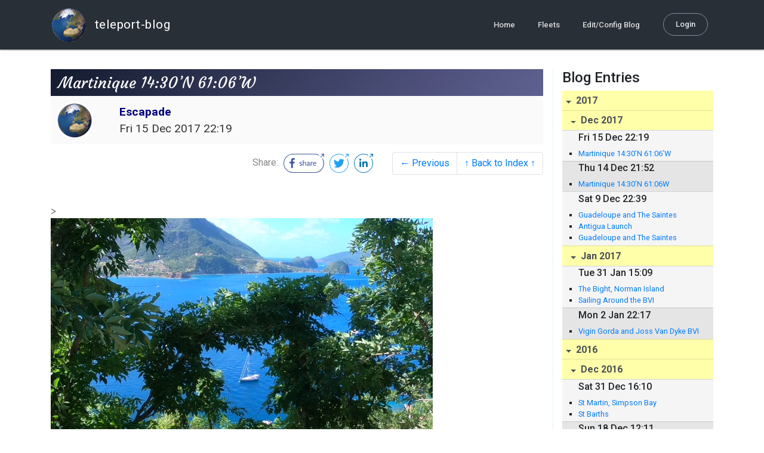

--- FILE ---
content_type: text/html; charset=utf-8
request_url: http://blog.mailasail.com/escapade/posts/2017/12/15/43-martinique-14-30-n-61-06-w
body_size: 6033
content:
<!DOCTYPE html>
<html class="no-js" lang="">
<head>
  <meta charset="utf-8">
  <meta http-equiv="X-UA-Compatible" content="IE=edge">

  <title>Escapade&#39;s Web Diary - Martinique 14:30’N 61:06’W</title>

  <meta name="description" content="">
  <meta name="viewport" content="width=device-width, initial-scale=1, shrink-to-fit=no">

  <!-- Place favicon.ico and apple-touch-icon(s) in the root directory -->
  <link rel="shortcut icon" href="/static/favicon.ico">

  <!-- Global site tag (gtag.js) - Google Analytics -->
  <script async src="https://www.googletagmanager.com/gtag/js?id=UA-281742-2"></script>
  <script>
    window.dataLayer = window.dataLayer || [];
    function gtag(){dataLayer.push(arguments);}
    gtag('js', new Date());
    gtag('config', 'UA-281742-2');
  </script>

  <!-- stylesheets -->
  <!-- <link rel="stylesheet" href="https://stackpath.bootstrapcdn.com/bootstrap/4.3.1/css/bootstrap.min.css" integrity="sha384-ggOyR0iXCbMQv3Xipma34MD+dH/1fQ784/j6cY/iJTQUOhcWr7x9JvoRxT2MZw1T" crossorigin="anonymous"> -->
  <!-- <link rel="stylesheet" type="text/css" href="dist/theme.min.css" /> -->
  <link rel="stylesheet" href="/static/css/theme.css"/>
  <link rel="stylesheet" href="/static/css/app.css"/>

  <!-- Javascript -->
  <!-- <script defer src="https://code.jquery.com/jquery-3.4.1.slim.min.js" integrity="sha256-pasqAKBDmFT4eHoN2ndd6lN370kFiGUFyTiUHWhU7k8=" crossorigin="anonymous"></script> -->
  <!-- <script defer src="https://cdnjs.cloudflare.com/ajax/libs/popper.js/1.14.7/umd/popper.min.js" integrity="sha384-UO2eT0CpHqdSJQ6hJty5KVphtPhzWj9WO1clHTMGa3JDZwrnQq4sF86dIHNDz0W1" crossorigin="anonymous"></script> -->
  <!-- <script defer src="https://stackpath.bootstrapcdn.com/bootstrap/4.3.1/js/bootstrap.bundle.min.js" integrity="sha384-xrRywqdh3PHs8keKZN+8zzc5TX0GRTLCcmivcbNJWm2rs5C8PRhcEn3czEjhAO9o" crossorigin="anonymous"></script> -->
  <script defer type="text/javascript" src="/static/js/app.js"></script>

</head>
<body>
  <!--[if lt IE 9]>
    <script src="/js/html5shiv.js"></script>
  <![endif]-->

  <!--[if lt IE 8]>
    <p class="browsehappy">You are using a <strong>VERY outdated</strong> browser. Please <a href="http://browsehappy.com/">upgrade your browser</a> to improve your experience.</p>
  <![endif]-->

<nav id="site-main-navbar" class="site-main-navbar navbar navbar-expand-sm navbar-dark  fixed-top" role="navigation">
  <div class="container no-override">
    <a class="navbar-brand" href="/">
      <img src="/static/images/logos/site-logo-t.png"
        class="d-none d-lg-inline mr-2" />
teleport-blog
    </a>
    <button class="navbar-toggler" data-toggle="collapse" data-target="#navbar-collapse">
      <span class="navbar-toggler-icon"></span>
    </button>

    <div class="collapse navbar-collapse justify-content-end" id="navbar-collapse">
      <ul class="navbar-nav">

        <li class="nav-item dropdown">
<a class="nav-link" href="/">Home</a>
        </li>
        <li class="nav-item dropdown">
<a class="nav-link" href="/s/fleets">Fleets</a>
        </li>
        <li class="nav-item dropdown">
<a class="nav-link" href="/admin/users">Edit/Config Blog</a>
        </li>

        <li class="nav-item">

<a class="nav-link nav-link--rounded" href="/s/login">Login</a>

        </li>
      </ul>
    </div>
  </div>
</nav>

  <div id="navbar-pad"></div>

  <main role="main" >
    <section id="flash" class="flash">
      <div class="container">
        <!-- Flash (ahh haa).. -->
        <p class="alert alert-info" role="alert"></p>
        <p class="alert alert-danger" role="alert"></p>
      </div>
    </section>
<div class="blog-post">

  <section id="blog-post-main" class="blog-post-main">
    <div class="container">

      <div class="row">
        <div class="col-md blog-post-content">

          <div class="blog-post-header">
            <h3 class="blog-post-title">
Martinique 14:30’N 61:06’W
            </h3>

            <div class="blog-post-header__wrapper">
              <div class="row align-items-center">
                <div class="blog-post-header__avatar col-md-auto">
<img class="avatar" src="/static/images/logos/site-logo.png">
                </div>

                <div class="blog-post-header__details col-md">
                  <div class="blog-post-header__title">Escapade</div>
                  <div class="blog-post-header__skipper"></div>

                  <div class="blog-post-header__date">
Fri 15 Dec 2017 22:19
                  </div>
                </div>
              </div>
            </div>

            <div class="blog-post-header__links row align-items-center justify-content-end">
              <div class="blog-post-header__share col-auto-sm">
<div class="social-share">
  Share:
<a class="social-share__facebook" href="https://www.facebook.com/dialog/share?display=popup&amp;app_id=436690143786335&amp;href=http%3A%2F%2Fblog.mailasail.com%2Fescapade%2Fposts%2F2017%2F12%2F15%2F43-martinique-14-30-n-61-06-w" rel="noopener" target="_blank">
    <svg xmlns="http://www.w3.org/2000/svg" viewBox="0 0 68 32">
      <path d="M15.72,23.67V16.16h2.52l.38-2.93h-2.9V11.36c0-.85.24-1.43,1.45-1.43h1.55V7.32a20.74,20.74,0,0,0-2.26-.12,3.53,3.53,0,0,0-3.77,3.87v2.16H10.17v2.93H12.7v7.51Z"></path><polygon points="62.55 0 62.06 0.48 65.98 1.4 61.83 5.55 62.53 6.25 66.6 2.18 67.51 5.93 68 5.45 67.94 0.05 62.55 0"></polygon><path d="M30.43,14.89h-.16a2,2,0,0,0-1.42-.52c-.66,0-1.08.26-1.08.8s.37.8,1.32,1.1c1.29.41,2,.79,2,1.91s-.76,1.91-2.31,1.91a3.7,3.7,0,0,1-2.27-.74l.38-.73H27a2.73,2.73,0,0,0,1.78.68c.79,0,1.2-.28,1.2-.9s-.35-.82-1.58-1.2-1.72-.91-1.72-1.88c0-1.14,1-1.77,2.17-1.77a2.91,2.91,0,0,1,2,.61Z"></path><path d="M33.48,14.58h.08a3,3,0,0,1,2.21-1c1.25,0,1.8.61,1.8,1.83V20H36.38V15.68c0-.85-.28-1.19-1.1-1.19a2.72,2.72,0,0,0-1.76.78V20H32.33V11l1-.13h.19Z"></path><path d="M39,14.1a5.17,5.17,0,0,1,2.33-.55c1.52,0,2.22.6,2.22,1.82V18.8c0,.38.18.53.42.53a.88.88,0,0,0,.33-.07h.07l.16.61a1.78,1.78,0,0,1-.9.23c-.66,0-1.07-.26-1.14-.91h-.1a2,2,0,0,1-1.78.91c-1.06,0-1.79-.52-1.79-1.63s.56-1.44,1.67-1.78l1.86-.58V15.6c0-.83-.25-1.2-1.25-1.2a3.87,3.87,0,0,0-1.68.43h-.14Zm3.36,4.56V16.84l-1.4.44c-.7.22-1,.53-1,1.09,0,.74.41.92.92.92A2.08,2.08,0,0,0,42.32,18.65Z"></path><path d="M46.67,14.59a1.79,1.79,0,0,1,1.55-1,1.33,1.33,0,0,1,.61.11l-.19,1.09h-.12a1.28,1.28,0,0,0-.55-.11,1.55,1.55,0,0,0-1.29.74V20H45.48V13.74l.85-.12h.2l0,1Z"></path><path d="M52.37,20.09c-1.92,0-3.06-1.26-3.06-3.32s1.27-3.23,2.79-3.23c1.85,0,2.62,1.15,2.62,3.48H50.53c.06,1.33.61,2.22,2,2.22a2.26,2.26,0,0,0,1.66-.6h.14l.36.65A3.39,3.39,0,0,1,52.37,20.09Zm1.22-3.87c0-1.21-.43-1.89-1.45-1.89s-1.52.78-1.61,2l3.06,0Z"></path><path d="M65.74,7.83,65,8.56A15,15,0,0,1,52,31H16A15,15,0,0,1,16,1H52a14.89,14.89,0,0,1,7.63,2.11l.73-.73A15.9,15.9,0,0,0,52,0H16a16,16,0,1,0,0,32H52A16,16,0,0,0,65.74,7.83Z"></path>
    </svg>
</a>
<a class="social-share__twitter" href="https://twitter.com/intent/tweet?text=Martinique+14%3A30%E2%80%99N+61%3A06%E2%80%99W&amp;url=http%3A%2F%2Fblog.mailasail.com%2Fescapade%2Fposts%2F2017%2F12%2F15%2F43-martinique-14-30-n-61-06-w" rel="noopener" target="_blank">
    <svg xmlns="http://www.w3.org/2000/svg" viewBox="0 0 32 32">
      <path d="M12.66,23.31A10.44,10.44,0,0,0,23.17,12.81c0-.16,0-.32,0-.48A7.51,7.51,0,0,0,25,10.42a7.37,7.37,0,0,1-2.12.58A3.71,3.71,0,0,0,24.5,9a7.4,7.4,0,0,1-2.34.9,3.7,3.7,0,0,0-6.29,3.37A10.48,10.48,0,0,1,8.25,9.36,3.7,3.7,0,0,0,9.4,14.29a3.67,3.67,0,0,1-1.67-.46s0,0,0,0a3.69,3.69,0,0,0,3,3.62A3.69,3.69,0,0,1,9,17.56a3.7,3.7,0,0,0,3.45,2.56,7.41,7.41,0,0,1-4.59,1.58A7.52,7.52,0,0,1,7,21.66a10.46,10.46,0,0,0,5.66,1.66"></path><path d="M29.73,7.82,29,8.55a15.07,15.07,0,1,1-5.37-5.45l.73-.73a16,16,0,1,0,5.37,5.45Z"></path><polygon class="cls-1" points="26.55 0 26.06 0.48 29.98 1.4 25.83 5.55 26.53 6.25 30.6 2.18 31.51 5.93 32 5.45 31.94 0.05 26.55 0"></polygon>
    </svg>
</a>
<a class="social-share__linkedin" href="https://www.linkedin.com/shareArticle?title=Martinique+14%3A30%E2%80%99N+61%3A06%E2%80%99W&amp;url=http%3A%2F%2Fblog.mailasail.com%2Fescapade%2Fposts%2F2017%2F12%2F15%2F43-martinique-14-30-n-61-06-w&amp;mini=true" rel="noopener" target="_blank">
    <svg xmlns="http://www.w3.org/2000/svg" viewBox="0 0 32 32">
      <path d="M29.73,7.82,29,8.55a15.07,15.07,0,1,1-5.37-5.45l.73-.73a16,16,0,1,0,5.37,5.45Z"></path><polygon points="26.55 0 26.06 0.48 29.98 1.4 25.83 5.55 26.53 6.25 30.6 2.18 31.51 5.93 32 5.45 31.94 0.05 26.55 0"></polygon><path d="M12.11,22.29H9.18V12.89h2.93ZM10.64,11.6a1.7,1.7,0,1,1,1.69-1.7A1.69,1.69,0,0,1,10.64,11.6ZM23.05,22.29H20.13V17.72c0-1.09,0-2.49-1.52-2.49s-1.75,1.19-1.75,2.42v4.65H13.94V12.89h2.8v1.29h0a3.07,3.07,0,0,1,2.77-1.52c3,0,3.51,1.95,3.51,4.48Z"></path>
    </svg>
</a>
</div>

              </div>
              <div class="col-auto-sm">
<nav class="blog-pager">
  <ul class="pagination justify-content-end">

    <li class="page-item">
<a class="page-link" href="/escapade/posts/2017/12/14/42-martinique-14-30-n-61-06w">
      &larr; Previous
</a>
    </li>

    <li class="page-item">
<a class="page-link" href="/escapade">
      &uarr; Back to Index &uarr;
</a>
    </li>

  </ul>
</nav>
              </div>
            </div>
          </div>

          <div class="blog-post-container-wrapper">
            <x-blog-body class="blog-post-body">




<br>
&gt; <br>
<p><a href="/ul/blog/mailasail.com/escapade@mailasail.com/43/jpguF4oH9spGe.jpg" ><img src="/ul/blog/mailasail.com/escapade@mailasail.com/43/jpguF4oH9spGe.jpg" alt="JPEG image"></a></p>
<p><a href="/ul/blog/mailasail.com/escapade@mailasail.com/43/jpgLLGJpwpSD7.jpg" ><img src="/ul/blog/mailasail.com/escapade@mailasail.com/43/jpgLLGJpwpSD7.jpg" alt="JPEG image"></a></p>
<p><a href="/ul/blog/mailasail.com/escapade@mailasail.com/43/pngUuxxyChs12.png" ><img src="/ul/blog/mailasail.com/escapade@mailasail.com/43/pngUuxxyChs12.png" alt="PNG image"></a></p>
<p><a href="/ul/blog/mailasail.com/escapade@mailasail.com/43/pngLa2eTy7nOo.png" ><img src="/ul/blog/mailasail.com/escapade@mailasail.com/43/pngLa2eTy7nOo.png" alt="PNG image"></a></p>
<p><a href="/ul/blog/mailasail.com/escapade@mailasail.com/43/pngQEpb3tYEks.png" ><img src="/ul/blog/mailasail.com/escapade@mailasail.com/43/pngQEpb3tYEks.png" alt="PNG image"></a></p>
&gt; <br>
&gt; 
            </x-blog-body>
          </div>

          <hr class="blog-post-rule-off" />
<nav class="blog-pager">
  <ul class="pagination justify-content-end">

    <li class="page-item">
<a class="page-link" href="/escapade/posts/2017/12/14/42-martinique-14-30-n-61-06w">
      &larr; Previous
</a>
    </li>

    <li class="page-item">
<a class="page-link" href="/escapade">
      &uarr; Back to Index &uarr;
</a>
    </li>

  </ul>
</nav>
        </div>

        <div class="col-md-3 blog-post-sidebar">
          <h4>Blog Entries</h4>
<div class="list-group list-group-flush list-group-collapses list-group-root blog-posts-index">



<a aria-expanded="true" class="list-group-item list-group-item-action blog-posts-index-year" data-toggle="collapse" href="#lg-id-371241">
2017
</a>
  <div id="lg-id-371241" class="list-group collapse show blog-posts-index-year">



<a aria-expanded="true" class="list-group-item list-group-item-action blog-posts-index-month" data-toggle="collapse" href="#lg-id-371241-371241">
Dec 2017
</a>
      <ul id="lg-id-371241-371241" class="list-group collapse show striped-list blog-posts-index-month">
    <li class="list-group-item blog-posts-index-day">

        <h6 class="blog-posts-index-day__date">
Fri 15 Dec 22:19
        </h6>

        <ul class="blog-post-item__title-wrap">

            <li class="blog-post-item__title">
<a href="/escapade/posts/2017/12/15/43-martinique-14-30-n-61-06-w">Martinique 14:30’N 61:06’W</a>
            </li>

        </ul>
    </li>
    <li class="list-group-item blog-posts-index-day">

        <h6 class="blog-posts-index-day__date">
Thu 14 Dec 21:52
        </h6>

        <ul class="blog-post-item__title-wrap">

            <li class="blog-post-item__title">
<a href="/escapade/posts/2017/12/14/42-martinique-14-30-n-61-06w">Martinique 14:30’N 61:06W</a>
            </li>

        </ul>
    </li>
    <li class="list-group-item blog-posts-index-day">

        <h6 class="blog-posts-index-day__date">
Sat  9 Dec 22:39
        </h6>

        <ul class="blog-post-item__title-wrap">

            <li class="blog-post-item__title">
<a href="/escapade/posts/2017/12/9/41-guadeloupe-and-the-saintes">Guadeloupe and The Saintes</a>
            </li>

            <li class="blog-post-item__title">
<a href="/escapade/posts/2017/12/9/40-antigua-launch">Antigua Launch</a>
            </li>

            <li class="blog-post-item__title">
<a href="/escapade/posts/2017/12/9/39-guadeloupe-and-the-saintes">Guadeloupe and The Saintes</a>
            </li>

        </ul>
    </li>

      </ul>



<a aria-expanded="true" class="list-group-item list-group-item-action blog-posts-index-month" data-toggle="collapse" href="#lg-id-371241-349439">
Jan 2017
</a>
      <ul id="lg-id-371241-349439" class="list-group collapse show striped-list blog-posts-index-month">
    <li class="list-group-item blog-posts-index-day">

        <h6 class="blog-posts-index-day__date">
Tue 31 Jan 15:09
        </h6>

        <ul class="blog-post-item__title-wrap">

            <li class="blog-post-item__title">
<a href="/escapade/posts/2017/1/31/38-the-bight-norman-island">The Bight, Norman Island</a>
            </li>

            <li class="blog-post-item__title">
<a href="/escapade/posts/2017/1/31/37-sailing-around-the-bvi">Sailing Around the BVI</a>
            </li>

        </ul>
    </li>
    <li class="list-group-item blog-posts-index-day">

        <h6 class="blog-posts-index-day__date">
Mon  2 Jan 22:17
        </h6>

        <ul class="blog-post-item__title-wrap">

            <li class="blog-post-item__title">
<a href="/escapade/posts/2017/1/2/36-vigin-gorda-and-joss-van-dyke-bvi">Vigin Gorda and Joss Van Dyke BVI</a>
            </li>

        </ul>
    </li>

      </ul>

  </div>



<a aria-expanded="true" class="list-group-item list-group-item-action blog-posts-index-year" data-toggle="collapse" href="#lg-id-347831">
2016
</a>
  <div id="lg-id-347831" class="list-group collapse show blog-posts-index-year">



<a aria-expanded="true" class="list-group-item list-group-item-action blog-posts-index-month" data-toggle="collapse" href="#lg-id-347831-347831">
Dec 2016
</a>
      <ul id="lg-id-347831-347831" class="list-group collapse show striped-list blog-posts-index-month">
    <li class="list-group-item blog-posts-index-day">

        <h6 class="blog-posts-index-day__date">
Sat 31 Dec 16:10
        </h6>

        <ul class="blog-post-item__title-wrap">

            <li class="blog-post-item__title">
<a href="/escapade/posts/2016/12/31/35-st-martin-simpson-bay">St Martin, Simpson Bay</a>
            </li>

            <li class="blog-post-item__title">
<a href="/escapade/posts/2016/12/31/34-st-barths">St Barths</a>
            </li>

        </ul>
    </li>
    <li class="list-group-item blog-posts-index-day">

        <h6 class="blog-posts-index-day__date">
Sun 18 Dec 12:11
        </h6>

        <ul class="blog-post-item__title-wrap">

            <li class="blog-post-item__title">
<a href="/escapade/posts/2016/12/18/33-antigua-falmouth-harbour">Antigua - Falmouth Harbour</a>
            </li>

            <li class="blog-post-item__title">
<a href="/escapade/posts/2016/12/18/32-such-a-perfect-day">Such a Perfect Day</a>
            </li>

        </ul>
    </li>
    <li class="list-group-item blog-posts-index-day">

        <h6 class="blog-posts-index-day__date">
Wed 14 Dec 18:15
        </h6>

        <ul class="blog-post-item__title-wrap">

            <li class="blog-post-item__title">
<a href="/escapade/posts/2016/12/14/31-day-18-at-sea">Day 18 at Sea</a>
            </li>

        </ul>
    </li>
    <li class="list-group-item blog-posts-index-day">

        <h6 class="blog-posts-index-day__date">
Tue 13 Dec 10:56
        </h6>

        <ul class="blog-post-item__title-wrap">

            <li class="blog-post-item__title">
<a href="/escapade/posts/2016/12/13/30-day-18-at-sea">Day 18 At Sea</a>
            </li>

        </ul>
    </li>
    <li class="list-group-item blog-posts-index-day">

        <h6 class="blog-posts-index-day__date">
Sat 10 Dec 12:59
        </h6>

        <ul class="blog-post-item__title-wrap">

            <li class="blog-post-item__title">
<a href="/escapade/posts/2016/12/10/29-day-15-at-sea">Day 15 at Sea</a>
            </li>

        </ul>
    </li>
    <li class="list-group-item blog-posts-index-day">

        <h6 class="blog-posts-index-day__date">
Mon  5 Dec 13:26
        </h6>

        <ul class="blog-post-item__title-wrap">

            <li class="blog-post-item__title">
<a href="/escapade/posts/2016/12/5/28-day-10-at-sea">Day 10 At Sea</a>
            </li>

        </ul>
    </li>
    <li class="list-group-item blog-posts-index-day">

        <h6 class="blog-posts-index-day__date">
Fri  2 Dec 11:09
        </h6>

        <ul class="blog-post-item__title-wrap">

            <li class="blog-post-item__title">
<a href="/escapade/posts/2016/12/2/27-day-7-at-sea">Day 7 At Sea</a>
            </li>

        </ul>
    </li>

      </ul>



<a aria-expanded="true" class="list-group-item list-group-item-action blog-posts-index-month" data-toggle="collapse" href="#lg-id-347831-346269">
Nov 2016
</a>
      <ul id="lg-id-347831-346269" class="list-group collapse show striped-list blog-posts-index-month">
    <li class="list-group-item blog-posts-index-day">

        <h6 class="blog-posts-index-day__date">
Tue 29 Nov 12:14
        </h6>

        <ul class="blog-post-item__title-wrap">

            <li class="blog-post-item__title">
<a href="/escapade/posts/2016/11/29/26-gran-canaria-antigua-at-sea-day-4">Gran Canaria - Antigua. At Sea Day 4</a>
            </li>

        </ul>
    </li>
    <li class="list-group-item blog-posts-index-day">

        <h6 class="blog-posts-index-day__date">
Thu 24 Nov 15:10
        </h6>

        <ul class="blog-post-item__title-wrap">

            <li class="blog-post-item__title">
<a href="/escapade/posts/2016/11/24/25-puerto-mogan">Puerto Mogan</a>
            </li>

        </ul>
    </li>
    <li class="list-group-item blog-posts-index-day">

        <h6 class="blog-posts-index-day__date">
Sat 19 Nov 09:43
        </h6>

        <ul class="blog-post-item__title-wrap">

            <li class="blog-post-item__title">
<a href="/escapade/posts/2016/11/19/24-quinta-do-lorde-madeira">Quinta do Lorde - Madeira</a>
            </li>

        </ul>
    </li>
    <li class="list-group-item blog-posts-index-day">

        <h6 class="blog-posts-index-day__date">
Thu 17 Nov 08:35
        </h6>

        <ul class="blog-post-item__title-wrap">

            <li class="blog-post-item__title">
<a href="/escapade/posts/2016/11/17/23-porto-santo">Porto Santo</a>
            </li>

        </ul>
    </li>
    <li class="list-group-item blog-posts-index-day">

        <h6 class="blog-posts-index-day__date">
Mon 14 Nov 16:47
        </h6>

        <ul class="blog-post-item__title-wrap">

            <li class="blog-post-item__title">
<a href="/escapade/posts/2016/11/14/22-lisbon">Lisbon</a>
            </li>

        </ul>
    </li>
    <li class="list-group-item blog-posts-index-day">

        <h6 class="blog-posts-index-day__date">
Wed  9 Nov 11:08
        </h6>

        <ul class="blog-post-item__title-wrap">

            <li class="blog-post-item__title">
<a href="/escapade/posts/2016/11/9/21-caiscais-portugal-">Caiscais Portugal </a>
            </li>

        </ul>
    </li>
    <li class="list-group-item blog-posts-index-day">

        <h6 class="blog-posts-index-day__date">
Sat  5 Nov 17:10
        </h6>

        <ul class="blog-post-item__title-wrap">

            <li class="blog-post-item__title">
<a href="/escapade/posts/2016/11/5/20-la-coruna-sorry-for-duplication-im-being-a-numpty-">La Coruna - sorry for duplication, im being a numpty!</a>
            </li>

            <li class="blog-post-item__title">
<a href="/escapade/posts/2016/11/5/18-baiona">Baiona</a>
            </li>

            <li class="blog-post-item__title">
<a href="/escapade/posts/2016/11/5/17-beaucette">Beaucette</a>
            </li>

            <li class="blog-post-item__title">
<a href="/escapade/posts/2016/11/5/19-baiona">Baiona</a>
            </li>

            <li class="blog-post-item__title">
<a href="/escapade/posts/2016/11/5/16-la-coruna">La Coruna</a>
            </li>

            <li class="blog-post-item__title">
<a href="/escapade/posts/2016/11/5/15-beaucette">Beaucette</a>
            </li>

        </ul>
    </li>

      </ul>



<a aria-expanded="true" class="list-group-item list-group-item-action blog-posts-index-month" data-toggle="collapse" href="#lg-id-347831-322573">
Jan 2016
</a>
      <ul id="lg-id-347831-322573" class="list-group collapse show striped-list blog-posts-index-month">
    <li class="list-group-item blog-posts-index-day">

        <h6 class="blog-posts-index-day__date">
Thu 14 Jan 21:22
        </h6>

        <ul class="blog-post-item__title-wrap">

            <li class="blog-post-item__title">
<a href="/escapade/posts/2016/1/14/13-anguilla-and-sandy-island">Anguilla and Sandy Island</a>
            </li>

            <li class="blog-post-item__title">
<a href="/escapade/posts/2016/1/14/14-anguilla-and-sandy-island">Anguilla and Sandy Island</a>
            </li>

            <li class="blog-post-item__title">
<a href="/escapade/posts/2016/1/14/10-st-martin-sint-maarten">St Martin/Sint Maarten</a>
            </li>

            <li class="blog-post-item__title">
<a href="/escapade/posts/2016/1/14/12-st-barts">St Barts</a>
            </li>

            <li class="blog-post-item__title">
<a href="/escapade/posts/2016/1/14/11-antigua">Antigua</a>
            </li>

        </ul>
    </li>

      </ul>

  </div>



<a aria-expanded="true" class="list-group-item list-group-item-action blog-posts-index-year" data-toggle="collapse" href="#lg-id-321177">
2015
</a>
  <div id="lg-id-321177" class="list-group collapse show blog-posts-index-year">



<a aria-expanded="true" class="list-group-item list-group-item-action blog-posts-index-month" data-toggle="collapse" href="#lg-id-321177-321177">
Dec 2015
</a>
      <ul id="lg-id-321177-321177" class="list-group collapse show striped-list blog-posts-index-month">
    <li class="list-group-item blog-posts-index-day">

        <h6 class="blog-posts-index-day__date">
Mon 21 Dec 16:26
        </h6>

        <ul class="blog-post-item__title-wrap">

            <li class="blog-post-item__title">
<a href="/escapade/posts/2015/12/21/9-crossing-the-atlantic">Crossing the Atlantic</a>
            </li>

        </ul>
    </li>

      </ul>



<a aria-expanded="true" class="list-group-item list-group-item-action blog-posts-index-month" data-toggle="collapse" href="#lg-id-321177-319165">
Nov 2015
</a>
      <ul id="lg-id-321177-319165" class="list-group collapse show striped-list blog-posts-index-month">
    <li class="list-group-item blog-posts-index-day">

        <h6 class="blog-posts-index-day__date">
Thu 26 Nov 20:22
        </h6>

        <ul class="blog-post-item__title-wrap">

            <li class="blog-post-item__title">
<a href="/escapade/posts/2015/11/26/8-las-palmas-marina-life-">las Palmas Marina Life </a>
            </li>

        </ul>
    </li>
    <li class="list-group-item blog-posts-index-day">

        <h6 class="blog-posts-index-day__date">
Mon 23 Nov 14:25
        </h6>

        <ul class="blog-post-item__title-wrap">

            <li class="blog-post-item__title">
<a href="/escapade/posts/2015/11/23/7-madeira-to-gran-canaria">Madeira to Gran Canaria</a>
            </li>

        </ul>
    </li>
    <li class="list-group-item blog-posts-index-day">

        <h6 class="blog-posts-index-day__date">
Wed 18 Nov 08:43
        </h6>

        <ul class="blog-post-item__title-wrap">

            <li class="blog-post-item__title">
<a href="/escapade/posts/2015/11/18/6-madeira-funchal">Madeira Funchal</a>
            </li>

            <li class="blog-post-item__title">
<a href="/escapade/posts/2015/11/18/5-escapade">escapade</a>
            </li>

        </ul>
    </li>
    <li class="list-group-item blog-posts-index-day">

        <h6 class="blog-posts-index-day__date">
Tue 17 Nov 08:29
        </h6>

        <ul class="blog-post-item__title-wrap">

            <li class="blog-post-item__title">
<a href="/escapade/posts/2015/11/17/4-barbate-to-porto-santo">Barbate to Porto Santo</a>
            </li>

        </ul>
    </li>
    <li class="list-group-item blog-posts-index-day">

        <h6 class="blog-posts-index-day__date">
Sun  8 Nov 16:27
        </h6>

        <ul class="blog-post-item__title-wrap">

            <li class="blog-post-item__title">
<a href="/escapade/posts/2015/11/8/3-barbate">Barbate</a>
            </li>

            <li class="blog-post-item__title">
<a href="/escapade/posts/2015/11/8/2-tarifa">Tarifa</a>
            </li>

        </ul>
    </li>
    <li class="list-group-item blog-posts-index-day">

        <h6 class="blog-posts-index-day__date">
Tue  3 Nov 11:36
        </h6>

        <ul class="blog-post-item__title-wrap">

            <li class="blog-post-item__title">
<a href="/escapade/posts/2015/11/3/1-gibraltar">Gibraltar</a>
            </li>

        </ul>
    </li>

      </ul>

  </div>

</div>

        </div>
      </div>
    </div>

  </section>
</div>
  </main>

  <footer class="footer site-footer">
    <div class="container">
      <div class="row">
        <div class="col-md-4">
          <div class="title">
            About teleport-blog
          </div>
          <ul class="menu">
            <li>
<a href="/s/users">Home Pages</a>
            </li>
            <li>
<a href="/s/fleets">Fleets</a>
            </li>
            <li>
              <a href="#">Features</a>
            </li>
            <li>
              <a href="#">Services</a>
            </li>
          </ul>
        </div>
        <div class="col-md-4">
          <div class="title">
            Connect with us
          </div>
          <ul class="menu">
            <li>
              <a href="https://www.instagram.com/mailasail">
                <i class="fa fa-instagram"></i>
                Instagram
              </a>
            </li>
            <li>
              <a href="https://www.twitter.com/mailasail">
                <i class="fa fa-twitter"></i>
                Twitter
              </a>
            </li>
            <li>
              <a href="https://www.facebook.com/mailasail">
                <i class="fa fa-facebook"></i>
                Facebook
              </a>
            </li>
          </ul>
        </div>
        <div class="col-md-4 newsletter">
          <div class="title">
            Get awesome updates
          </div>
          <p>
            Enter your email address for news and product launches in the Awesome Space.
          </p>

          <form class="newsletter-form" autocomplete="off">
            <input type="email" id="mc-email" class="form-control" placeholder="Email address" required />

            <button type="submit">
              <i class="fa fa-chevron-right"></i>
            </button>
            <label for="mc-email" class="text-white newsletter-feedback mt-3"></label>
          </form>
        </div>
      </div>
      <div class="bottom">
        <ul>
          <li>
<a href="/s/pages/site/privacy_policy">Privacy</a>
          </li>
          <li>
<a href="/s/pages/site/terms_and_conditions">Legal</a>
          </li>
          <li><a href="#">Language</a></li>
        </ul>
      </div>
    </div>
  </footer>

</body>
</html>
